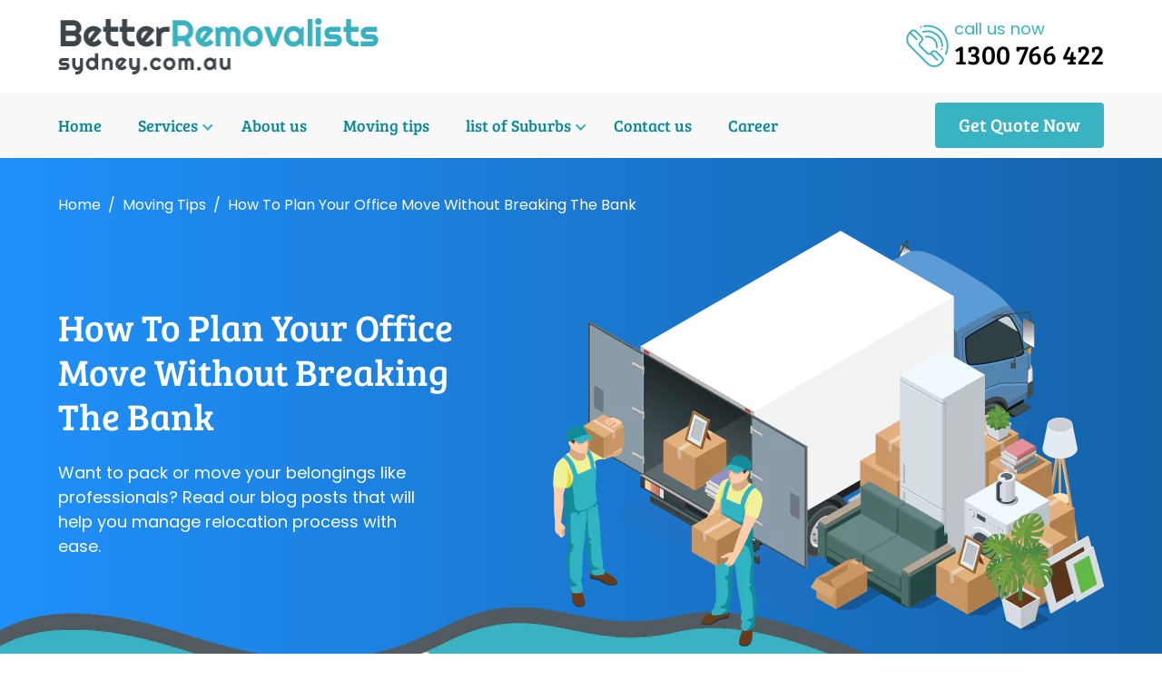

--- FILE ---
content_type: text/css
request_url: https://www.betterremovalistssydney.com.au/wp-content/themes/removalistssydney/assets/css/suburb.css
body_size: 827
content:
ol.main-list, ol.list-h3{padding-left:0px;}ol.main-list li::marker, ol.list-h3 li::marker {font-size: 28px;line-height: 1.3;color: var(--color-blue);font-family: var(--font-primary);}ol.list-h3 li::marker{font-size:22px;font-weight:600;}ol.list-h3 h3{color: var(--color-blue);font-family: var(--font-primary);font-size:22px!important;}
.toc .btn {display:inline-flex;margin-bottom:15px;background-color: transparent;color: #000;border-color: #d4d4d4;padding: 10px 30px;}.toc .list-h3{width:100%; }.toc .list-h3 li {font-size: 16px;margin-bottom: 10px;padding-left:5px;margin-left:50px;}.toc .list-h3 li a {color: #000;text-decoration:none;}.toc ol.list-h3 li::marker {font-size: 18px;font-weight: 400;color:#000;}.toc .list-h3 li ul li {list-style: none;border-bottom:none;margin-left:0px;}.toc .list-h3 li ul {margin-top: 10px; margin-bottom: 10px}.maint, .list-h3 h3 {scroll-margin-top: 130px;}h3 {scroll-margin-top: 140px;}#table-c{margin-bottom:0px;display:inline-block;}#table-c p {margin-bottom: 0px;font-size: 16px;}#table-c .shw {display: block;}#table-c .hidec {display: none;}#table-c.active .shw {display: none;}#table-c.active .hidec {display: block;}.toc .btn:focus{box-shadow:none;}
.btn.collapsed #table-c .hidec {display: block;}
.btn.collapsed #table-c .shw {display: none;}
.blog-single.detail .card.card-body {border: 1px solid rgba(0, 0, 0, .125);}
.blog-hero{height:650px!important}.feat-art-wrap .card-body{box-shadow:0 8px 30px rgb(0 0 0 / 10%)}.mySwiperBlog{padding-bottom:150px}.mySwiperBlog .swiper-button-next,.mySwiperBlog .swiper-button-prev{width:54px;height:54px;background-color:var(--color-blue);color:#fff;border-radius:50%;z-index:1056;bottom:40px!important}.mySwiperBlog .swiper-button-next:hover,.mySwiperBlog .swiper-button-prev:hover{background-color:var(--color-orange)}.mySwiperBlog .swiper-pagination{bottom:0}.mySwiperBlog .swiper-button-next{right:calc(50% - 60px)}.mySwiperBlog .swiper-button-prev{left:calc(50% - 60px)!important}.blog-detail .blog-horz .img-wrap-scale{height:90px;width:100%;border-radius:4px}.blog-detail .blog-horz{border-top:1px solid #f1f1f1!important;padding:15px 0 15px;margin-bottom:0px!important;border:0}.blog-detail .blog-horz .card-body{box-shadow:none;padding:0 20px}.blog-detail .blog-date{background-color:transparent;color:#646464;padding:0;font-size:14px}.blog-detail .blog-horz .blog-title a{font-size:16px;text-transform:capitalize;margin-top:0}.blog-detail .badge{font-size:16px}.blog-single.detail .card-body{border:none;box-shadow:none;margin-top:0;width:100%;padding:20px 0}.blog-single.detail .blog-title,.blog-single.detail .h2,.blog-single.detail h2{scroll-margin-top:140px;text-transform:capitalize;margin-bottom:5px;font-size:28px;line-height:1.3;color:var(--color-blue)}.blog-single.detail h2{margin-bottom:15px;margin-top:20px}.blog-single.detail ul{list-style:none;margin:0 0 30px;padding:0}.blog-single.detail ul li{padding:12px 0 12px 25px;border-bottom:1px solid #f1f1f1;position:relative}.blog-single.detail ul li:before{content:"";width:12px;height:12px;background-color:var(--color-orange);position:absolute;top:17px;left:0;border:1px solid #fff;outline:1px solid var(--color-orange);border-radius:50%}@media (max-width:767.98px){.toc .list-h3 li{margin-left:30px;}ol.main-list {padding-left:15px;} ol.main-list {padding-left:15px;}.blog-detail .blog-horz .card-body{padding-right:0}}@media (max-width:400px){.blog-hero{height:450px}}#map-canvas{width:100%;height:500px}

--- FILE ---
content_type: text/css
request_url: https://www.betterremovalistssydney.com.au/wp-content/themes/removalistssydney/assets/css/style.css
body_size: 3028
content:

#tabs{background:var(--color-blue);color:#fff}.tabbar{padding:50px 0}#tabs .section-title{padding-left:10px;color:#fff}.tabbar .section-title{text-align:left;color:#fff;margin-bottom:15px}.nav-tabs{border-bottom:1px solid #dee2e6}#tabs .nav-tabs .nav-link{border:1px solid transparent;border-top-left-radius:.25rem;border-top-right-radius:.25rem;color:#fff;font-size:20px;padding-right:0px;padding-left:0px;flex:0 .8 auto!important;background:0 0}.school-list{margin:0;padding:2px 0 10px;border-bottom:solid 1px #fff}.school-list ul{list-style:none; margin:0px; padding:0px;}.school-list ul li:first-child{padding-left:0;width:48%}.school-list ul li{display:inline-block;padding:5px 20px 2px 0;color:#fff;width:20%; font-size:16px;}.school-list ul li:last-child{text-align:left;padding-right:0} .tab-content>.tab-pane a { text-decoration: none; }#tabs .py-1 {padding:0!important;} @media (max-width:767.98px){.school-list ul li, .school-list ul li:first-child {width:100%!important;}} .tabbar {padding: 30px 0;}.wpgmp_tabs_container .wpgmp_tab_item input[type=checkbox], input[type=radio]{margin-left:0px;}.wpgmp_tabs_container{position:absolute;width:32%;}
.shc [aria-expanded="false"] .sl{display:none}.shc [aria-expanded="true"] .sl{display:inline-block}.shc [aria-expanded="true"] .sm{display:none}.shc [role=button]{color:var(--color-orange);text-decoration:none}.left-align-img{left:0;display:flex;justify-content:flex-end}.pos-content-sec{position:absolute;left:50%;transform:translateX(-50%);top:0}.custom-badge{color:var(--color-badge-gray)!important;background-color:var(--color-light-orange);font-size:16px!important;font-weight:400!important;padding:10px 20px!important;margin-bottom:10px}.lpimg{min-height:500px}@media (max-width:991.98px){.lpimg{min-height:auto}}.cta-heading{font-size:36px;font-family:var(--font-primary);line-height:1.2;color:var(--color-heading);display:block}.btn-group>.btn-group:not(:last-child)>.btn,.btn-group>.btn:not(:last-child):not(.dropdown-toggle),.btn-group>.btn-group:not(:first-child)>.btn,.btn-group>.btn:nth-child(n+3),.btn-group>:not(.btn-check)+.btn{border-radius:50px}@media (max-width:991.98px){.cta2{padding-bottom:40px}}@media (max-width:767.98px){.cta-main img{object-fit:cover;height:100%}.btn-group{flex-direction:row;width:100%;align-items:center}.btn-group .btn{margin-bottom:10px}}.cta2 .ct2-img{margin-top:60px}.swiper{width:100%;height:100%}.swiper-slide{text-align:left;font-size:18px;background:#fff;display:-webkit-box;display:-ms-flexbox;display:-webkit-flex;display:flex;-webkit-justify-content:flex-start;justify-content:flex-start;flex-direction:column}.testimonial-content{position:relative;text-align:left;margin-top:20px}.test-name{color:var(--color-orange);font-size:24px;line-height:1.4;font-family:var(--font-primary)}.test-sub{color:#5c5b5b;font-size:18px;line-height:1.4}.swiper-button-next,.swiper-button-prev{bottom:0px!important;top:auto!important;width:40px;height:40px;background-color:var(--color-blue);color:#fff;border-radius:4px}.swiper-button-prev,.swiper-rtl .swiper-button-next{left:auto!important;right:60px!important;width:40px;height:40px;background-color:var(--color-blue);color:#fff;border-radius:4px}.swiper-button-next:after,.swiper-button-prev:after{font-size:16px}@media (max-width:991.98px){.mySwiper{padding-bottom:60px}}.accordion-item:not(:first-of-type){border-top:1px solid #e4e4e4}.accordion-button:not(.collapsed){background-color:transparent;box-shadow:none}.accordion-item .card-body{padding-top:0}.accordion-button,.accordion-button:not(.collapsed){color:var(--color-blue-dark);font-family:var(--font-primary)}.accordion-button:not(.collapsed)::after{background-image:url("data:image/svg+xml,%3csvg viewBox='0 0 16 16' fill='%23333' xmlns='http://www.w3.org/2000/svg'%3e%3cpath fill-rule='evenodd' d='M0 8a1 1 0 0 1 1-1h14a1 1 0 1 1 0 2H1a1 1 0 0 1-1-1z' clip-rule='evenodd'/%3e%3c/svg%3e")}.accordion-button.collapsed:after{background-image:url("data:image/svg+xml,%3csvg viewBox='0 0 16 16' fill='%23333' xmlns='http://www.w3.org/2000/svg'%3e%3cpath fill-rule='evenodd' d='M8 0a1 1 0 0 1 1 1v6h6a1 1 0 1 1 0 2H9v6a1 1 0 1 1-2 0V9H1a1 1 0 0 1 0-2h6V1a1 1 0 0 1 1-1z' clip-rule='evenodd'/%3e%3c/svg%3e");transform:scale(.7)!important}ul.data-list li{margin-bottom:20px}@media (max-width:991.98px){.accordion-item{width:100%;margin:0}}.blog{margin-top:35px;margin-bottom:40px}.bg-light-blue{background-color:var(--color-light-blue)}.blog-single .card{border:none;background-color:transparent}.blog-single .card{align-items:center}.blog-single .card-text{margin-bottom:15px}.blog-single .card-body{background-color:#fff;margin-top:-119px;border: 1px solid rgba(0,0,0,.125);border-radius: 0.25rem;min-height:238px;width:calc(100% - 60px);padding-bottom:15px;z-index:1}.blog-date{background-color:var(--color-orange);color:#fff;font-size:18px;padding:0 15px}.blog-title{display:block}.blog-title a{font-size:28px;text-decoration:none;font-family:var(--font-primary);color:var(--color-blue);display:block;line-height:1.2;margin-top:12px;margin-bottom:10px;text-transform:uppercase;display:-webkit-box;-webkit-line-clamp:2;-webkit-box-orient:vertical;overflow:hidden}.blog-horz{background-color:#fff;border:none}.blog-horz .blog-title a{font-size:20px;-webkit-line-clamp:2;line-height:1.4}.blog-horz .col-md-6:first-child{width:55%}.blog-horz .col-md-6:last-child{width:45%}.blog-content{display:-webkit-box;-webkit-line-clamp:3;-webkit-box-orient:vertical;overflow:hidden}.img-wrap-scale{overflow:hidden;width:100%;height:auto;border-radius:4px}.blog-horz .img-wrap-scale{height:238px;border-radius:0 4px 4px 0}.blog-single img,.blog-horz img{will-change:transform;transition:all .4s;object-fit:cover;height:100%;width:100%}.blog-horz img:hover{transform:scale(1.4)}@media (max-width:767.98px){.blog{margin-top:10px;margin-bottom:20px}}.footer{background:url(/wp-content/themes/removalistssydney/assets/images/footer-pattren.jpg) left top repeat}.f-logo{max-width:270px}.f-heading{font-size:24px;color:#fff;line-height:1.4;margin-top:12px;display:block;font-family:var(--font-primary)}.f-links{list-style:none;margin:18px 0 0;padding:0}.f-links li a{color:#fff !important;font-size:15px;text-decoration:none;padding:8px 0 8px 40px;position:relative;background:url(/wp-content/themes/removalistssydney/assets/images/bend-arrow.png) left 12px no-repeat;transition:all .3s;display:block}.f-links li a:hover{color:var(--color-orange)!important}.address{list-style:none;margin:18px 0 0;padding:0}.address li{padding:8px 0;display:flex;align-items:center;line-height:1.2}.address li i{font-size:20px}.f-bottom{border-top:1px solid #2a3240;height:82px}footer .social-links a{position:relative;display:inline-block;width:40px;height:40px;text-align:center;background:#fff;color:var(--color-blue);font-size:20px;line-height:40px;margin:9px 2px 0;border-radius:70px;-webkit-transition:all .5s ease-out;transition:all .5s ease-out}footer .social-links a:hover{background:var(--color-blue);color:#fff}@media (min-width:1200px){.container{width:1200px!important;max-width:1200px!important}}@media (max-width:991.98px){.btn-link:before{background-size:24px!important;width:40px!important}.btn-link{padding:8px 10px 8px 46px;font-size:16px}.cta-heading{font-size:26px;line-height:1.3}.h2,h2{font-size:26px!important}.left-align-img{position:relative}.pos-content-sec{position:relative;margin-top:50px}}@media (max-width:767.98px){.blog-horz .img-wrap-scale{border-radius:0 0 4px 4px;height:200px}.blog-single .img-wrap-scale{border-radius:4px 4px 0 0}.blog-title a{font-size:20px}.blog-single .card-body{width:100%;margin-top:0}.blog-horz .col-md-6:first-child,.blog-horz .col-md-6:last-child,.blog-horz .col-md-6{width:100%}.f-heading{margin-top:30px}.f-links{margin-top:10px}}.expertice .card{border-radius:24px;overflow:hidden;height:100%;border:5px solid var(--color-light-blue)}.expertice .card-body{padding:40px 30px;z-index:2}.expertice .card-body:before{content:"";width:100px;height:100px;border-radius:50%;background-color:#525b5f;position:absolute;right:15px;top:-40px}.expertice .card-body:after{content:"";width:100px;height:100px;border-radius:50%;background-color:var(--color-blue);position:absolute;right:-40px;top:15px;transition:all .4s}@media (max-width:767.98px){.lead.mt-4{margin-top:10px!important;}.f-bottom .widget-content{padding-left:15px;padding-right:15px;}.accordion-button{padding:.7em!important;line-height: 1.4;}.g-5 {--bs-gutter-x: 1rem!important;}.expertice .card-body{padding:30px 25px}.expertice .card-body:after{width:80px;height:80px;right:-30px;top:15px}.expertice .card-body:before{width:80px;height:80px;top:-30px}}.square-bullet{border-radius:35%;width:64px;height:64px;background-color:var(--color-blue);display:flex;align-items:center;justify-content:center;color:#fff;border:4px solid var(--color-light-blue)}.square-bullet .bi{font-size:24px;line-height:1}.form-modal .modal-content{background-color:transparent;border:0}.form-modal .modal-header{border:0}.form-modal .btn-close{background-color:var(--color-orange);opacity:1;width:45px;height:45px;border-radius:50%;position:absolute;right:5px;top:35px;z-index:1035;background-image:none;font-size:40px;line-height:1;color:#fff}.wpgmp_tabs_container{position:absolute;background-color:#fff;z-index:999;padding:15px 10px}.wpgmp_tabs_container li{position:relative;z-index:9;display:inline-block}.wpgmp_tabs_container{width:26%!important;left:10px!important;top:50px!important;border-radius:5px;right:auto}.wpgmp_tabs_container .wpgmp_tab_item{display:inline-block}.wpgmp_tabs_container .wpgmp_tab_item{text-indent:2px!important}.wpgmp_tabs_container .wpgmp_tab_item input[type=checkbox],input[type=radio]{margin-left:10px;position:relative;z-index:9}.wpgmp_tabs_container .wpgmp_tab_item .wpgmp_cat_title span.arrow{float:none!important;display:block;margin:auto;position:relative;top:-11px;z-index:1}.wpgmp_tabs_container .wpgmp_tab_item .wpgmp_cat_title span.arrow{margin-right:auto!important}.wpgmp_tabs_container .wpgmp_tab_item{text-align:center;line-height:0}.wpgmp_tabs_container .wpgmp_tab_item .wpgmp_cat_title{padding:0 0 0 0}.wpgmp_tabs_container .wpgmp_tab_item{background:0 0!important;margin:0 4px!important;padding:0!important}.wpgmp_toggle_container{display:none}.wpgmp_tabs_container .wpgmp_tabs li a{display:none!important}.google_map{margin-top:0px;position:relative;padding:0}form.wpcf7-form.invalid label{margin-top:-12px}.wpcf7-not-valid-tip{font-size:14px!important;font-weight:400;display:block;color:#721c24!important;background-color:#f8d7da;border-color:#f5c6cb;padding:0 11px;font-weight:400!important;border-radius:4px}.pac-container{z-index:9999}li#menu-item-24 .dropdown-toggle,li#menu-item-6979 .dropdown-toggle,li#menu-item-6978 .dropdown-toggle,li#menu-item-7042 .dropdown-toggle,li#menu-item-7043 .dropdown-toggle,li#menu-item-7044 .dropdown-toggle,li#menu-item-7045 .dropdown-toggle,li#menu-item-7046 .dropdown-toggle,li#menu-item-7047 .dropdown-toggle,li#menu-item-7048 .dropdown-toggle,li#menu-item-7049 .dropdown-toggle,li#menu-item-7050 .dropdown-toggle,li#menu-item-7051 .dropdown-toggle,li#menu-item-7052 .dropdown-toggle,li#menu-item-7053 .dropdown-toggle,li#menu-item-7054 .dropdown-toggle,li#menu-item-7055 .dropdown-toggle,li#menu-item-7056 .dropdown-toggle,li#menu-item-7057 .dropdown-toggle{display:none}.address li a {color:#fff;text-decoration:none;}.address li a:hover {color:var(--color-orange)!important}
.sigleblog img {width:auto;max-width:100%;height:auto;margin-top:10px;margin-bottom:20px;}
@media (max-width:340px){.btn-link{padding:12px 10px 12px 40px!important;    font-size: 15px !important;}}
@media (min-width:1200px){.sigleblog img{max-width:86%!important;}}
.sigleblog img:hover {transform: scale(1);}


.youtube-lazy{position: relative; width: 100%; height: 410px; overflow: hidden;}
.youtube-thumbnail-wrapper{position: absolute; top: 0; left: 0; width: 100%; height: 100%; cursor: pointer;}
.youtube-thumbnail-image{width: 100%; height: 100%; object-fit: cover;}
.youtube-play-button{position:absolute; top:50%; left:50%; transform:translate(-50%,-50%); font-size:60px; color:white; text-shadow: 0 0 20px rgba(0,0,0,0.7); pointer-events:none;}
@media (max-width:575px){.youtube-lazy{height:210px;}}